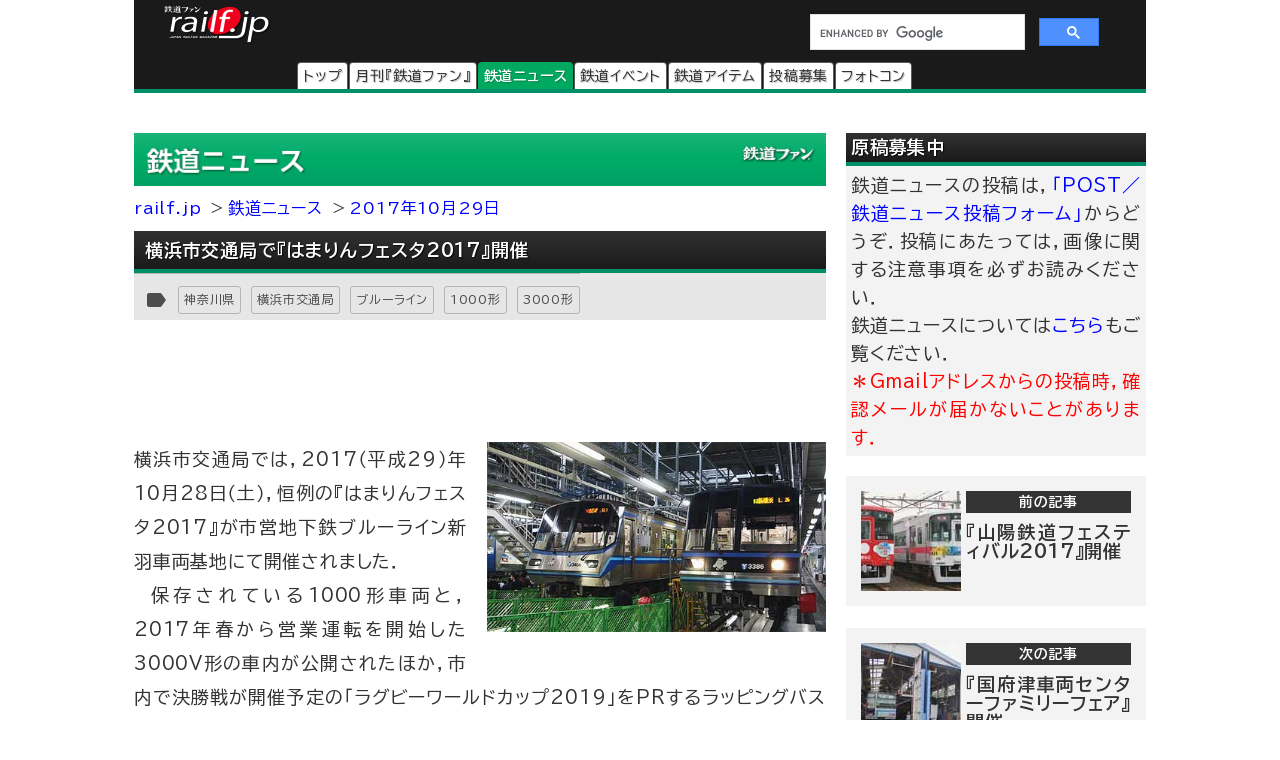

--- FILE ---
content_type: image/svg+xml
request_url: https://cdn3.railf.jp/img/button/bottom_new_event_336x36_d97c0b.svg
body_size: 2713
content:
<?xml version="1.0" encoding="utf-8"?>
<!-- Generator: Adobe Illustrator 28.0.0, SVG Export Plug-In . SVG Version: 6.00 Build 0)  -->
<svg version="1.1" xmlns="http://www.w3.org/2000/svg" xmlns:xlink="http://www.w3.org/1999/xlink" x="0px" y="0px"
	 viewBox="0 0 336 36" style="enable-background:new 0 0 336 36;" xml:space="preserve">
<style type="text/css">
	.st0{fill:#D97C0B;}
	.st1{fill:#FFFFFF;}
</style>
<g id="背景">
	<rect class="st0" width="336" height="36"/>
</g>
<g id="レイヤー_3">
	<path class="st1" d="M67.85,25.96v-1.69h13.04v1.69H67.85z M67.85,18.86v-1.69h13.04v1.69H67.85z M67.85,11.73v-1.69h13.04v1.69
		H67.85z M62.55,27c-0.53,0-0.98-0.18-1.35-0.54s-0.56-0.8-0.56-1.34s0.18-0.99,0.55-1.35c0.37-0.37,0.82-0.55,1.35-0.55
		c0.54,0,0.98,0.19,1.34,0.56c0.36,0.38,0.54,0.83,0.54,1.35c0,0.51-0.18,0.95-0.55,1.31C63.5,26.82,63.07,27,62.55,27z M62.55,19.9
		c-0.53,0-0.98-0.18-1.35-0.55s-0.56-0.81-0.56-1.33c0-0.52,0.19-0.96,0.56-1.33s0.83-0.55,1.35-0.55c0.51,0,0.95,0.18,1.31,0.55
		c0.36,0.37,0.55,0.81,0.55,1.33c0,0.52-0.18,0.96-0.55,1.33C63.5,19.72,63.07,19.9,62.55,19.9z M62.53,12.77
		c-0.52,0-0.96-0.18-1.33-0.55c-0.37-0.37-0.55-0.81-0.55-1.33c0-0.52,0.18-0.96,0.55-1.33C61.56,9.18,62.01,9,62.53,9
		s0.96,0.18,1.33,0.55c0.37,0.37,0.55,0.81,0.55,1.33c0,0.52-0.18,0.96-0.55,1.33C63.49,12.59,63.05,12.77,62.53,12.77z"/>
	<g>
		<g>
			<path class="st1" d="M106.07,20.5c0.85,0.46,1.79,1.11,2.82,1.95l-1,1.63c-0.66-0.74-1.27-1.36-1.82-1.84v4.31h-1.8v-4.69
				c-0.79,1.45-1.73,2.67-2.82,3.65l-1.03-1.66c1.31-0.93,2.39-2.08,3.26-3.45h-2.78v-1.55h3.37v-1.71h-3.71v-1.62h1.92
				c-0.15-0.74-0.37-1.56-0.64-2.43h-0.94v-1.63h3.33v-2h1.87v2h3.19v1.63h-0.94c-0.22,0.88-0.49,1.69-0.81,2.43h2.01v1.62h-3.49
				v1.71h3.16v1.55h-3.16V20.5z M103.59,13.08c0.22,0.73,0.42,1.54,0.58,2.43h1.74c0.27-0.76,0.5-1.57,0.69-2.43H103.59z
				 M111.86,17.35c0.01,1.82-0.13,3.5-0.42,5.05c-0.3,1.61-0.83,3.05-1.59,4.32l-1.45-1.33c0.65-1.05,1.1-2.35,1.34-3.88
				c0.21-1.31,0.32-2.99,0.32-5.03v-5.51c0.12-0.01,0.3-0.03,0.54-0.05c1.86-0.18,3.73-0.58,5.6-1.2l1.15,1.53
				c-1.56,0.53-3.38,0.93-5.47,1.22v3.04h5.9v1.84h-2.01v9.2h-1.82v-9.2H111.86z"/>
			<path class="st1" d="M124.12,25.83v0.72h-1.89v-5.82c-0.77,0.83-1.68,1.66-2.74,2.48l-1.22-1.54c1.88-1.22,3.42-2.76,4.62-4.6
				h-4.19v-1.39h7.42v-1.09h-6.01v-1.26h6.01V12.3h-6.84v-1.35h3.89c-0.21-0.33-0.48-0.71-0.83-1.13l2.03-0.48
				c0.37,0.48,0.7,1.02,0.98,1.62h3.73c0.41-0.64,0.71-1.17,0.89-1.58l2.16,0.38l-0.23,0.31c-0.28,0.39-0.5,0.69-0.67,0.9h3.81v1.35
				h-6.96v1.04h6.13v1.26h-6.13v1.09h7.52v1.39h-10.65c-0.13,0.22-0.33,0.55-0.61,0.98h9.25v8.5h-1.97v-0.72H124.12z M124.12,20.25
				h7.5v-0.92h-7.5V20.25z M124.12,22.33h7.5v-0.91h-7.5V22.33z M124.12,24.48h7.5v-0.96h-7.5V24.48z"/>
			<path class="st1" d="M143.55,25.77v-9.02c-1.78,1.2-3.81,2.2-6.1,3.02l-1.06-1.78c2.6-0.87,4.87-2,6.83-3.38
				c1.92-1.35,3.63-2.9,5.13-4.65l1.7,1.06c-1.33,1.53-2.81,2.93-4.45,4.21v10.53H143.55z"/>
			<path class="st1" d="M151.1,21.66c2.12-2.74,3.89-5.84,5.33-9.32h2.16c2.14,3.67,5.01,7.31,8.62,10.91l-1.24,1.72
				c-2.95-2.9-5.75-6.42-8.39-10.55h-0.07c-1.59,3.59-3.2,6.47-4.84,8.64L151.1,21.66z M163.11,15.48c-0.38-0.98-0.98-2.06-1.8-3.24
				l1.39-0.5c0.73,1.02,1.34,2.08,1.82,3.17L163.11,15.48z M165.63,14.7c-0.5-1.21-1.09-2.29-1.77-3.26l1.29-0.43
				c0.69,0.82,1.28,1.84,1.78,3.06L165.63,14.7z"/>
			<path class="st1" d="M175.34,14.72c-1.85-0.83-3.78-1.49-5.77-1.99l0.62-1.89c2.31,0.53,4.26,1.18,5.83,1.97L175.34,14.72z
				 M169.79,23.47c2.9-0.25,5.12-0.76,6.66-1.56c1.82-0.94,3.21-2.38,4.18-4.31c0.63-1.25,1.15-2.89,1.54-4.92l1.69,1.24
				c-0.47,2.17-1.05,3.89-1.72,5.17c-1.22,2.33-3.08,4.01-5.59,5.05c-1.58,0.66-3.7,1.12-6.35,1.41L169.79,23.47z"/>
			<path class="st1" d="M187.32,9.95h2.05v5.04c3.5,1.08,6.4,2.18,8.69,3.3l-0.98,1.9c-2.2-1.12-4.77-2.18-7.71-3.19v8.93h-2.05
				V9.95z"/>
			<path class="st1" d="M200.78,11.92h4.74c0.52-0.83,0.92-1.5,1.19-2.01l1.96,0.28c-0.18,0.32-0.49,0.83-0.93,1.55l-0.11,0.18h6.2
				v1.73h-7.36c-0.77,1.05-1.5,1.97-2.2,2.74c1.11-0.66,2.12-0.99,3.03-0.99c1.42,0,2.35,0.71,2.79,2.14
				c1.5-0.5,3.03-0.99,4.59-1.48l0.76,1.71l-0.31,0.09l-0.87,0.23c-1.64,0.45-2.95,0.83-3.94,1.14c0.07,0.76,0.12,1.75,0.15,2.95
				l-1.92,0.11c-0.01-0.7-0.02-1.45-0.04-2.27v-0.18c-2.69,0.92-4.04,1.85-4.04,2.78c0,0.48,0.35,0.81,1.04,0.98
				c0.67,0.17,1.86,0.25,3.59,0.25c1.59,0,3.25-0.09,5-0.27l0.21,1.87c-1.69,0.13-3.45,0.19-5.26,0.19c-2.24,0-3.83-0.17-4.77-0.51
				c-1.17-0.42-1.75-1.18-1.75-2.28c0-0.93,0.41-1.74,1.24-2.45c0.86-0.73,2.36-1.49,4.52-2.27c-0.12-0.45-0.27-0.77-0.47-0.95
				c-0.22-0.21-0.5-0.31-0.86-0.31c-0.58,0-1.31,0.22-2.19,0.66c-1.08,0.54-2.25,1.35-3.49,2.43l-1.17-1.34
				c1.82-1.69,3.25-3.36,4.28-4.99h-3.58V11.92z"/>
			<path class="st1" d="M228.65,20.43v3.26c0,0.38,0.12,0.61,0.36,0.69c0.16,0.05,0.53,0.08,1.09,0.08c0.95,0,1.53-0.04,1.74-0.11
				c0.25-0.09,0.41-0.36,0.47-0.79c0.05-0.32,0.1-0.98,0.15-1.97l1.87,0.67c-0.06,1.63-0.21,2.66-0.47,3.1
				c-0.21,0.36-0.55,0.59-1.05,0.71c-0.52,0.12-1.41,0.18-2.67,0.18c-1.35,0-2.22-0.07-2.6-0.2c-0.59-0.21-0.88-0.67-0.88-1.39
				v-4.23h-2.42c-0.12,1.9-0.61,3.28-1.47,4.14c-0.32,0.32-0.73,0.62-1.22,0.9c-0.96,0.55-2.06,0.92-3.3,1.1l-1.05-1.69
				c1.75-0.21,3.06-0.68,3.92-1.41c0.66-0.56,1.05-1.57,1.18-3.04h-2.59V10.17h12.13v10.26H228.65z M221.68,11.66v1.48h8.22v-1.48
				H221.68z M221.68,14.51V16h8.22v-1.49H221.68z M221.68,17.39v1.55h8.22v-1.55H221.68z"/>
			<path class="st1" d="M237.77,10.42h9.86l0.94,1.46c-3.05,1.86-5.69,3.56-7.92,5.08c1.44-0.6,2.89-0.91,4.34-0.91
				c1.31,0,2.4,0.21,3.27,0.62c0.81,0.39,1.44,0.91,1.89,1.58c0.47,0.71,0.7,1.52,0.7,2.44c0,1.29-0.44,2.37-1.32,3.23
				c-0.6,0.6-1.38,1.06-2.32,1.37c-1.24,0.4-2.59,0.61-4.06,0.61c-1.69,0-2.94-0.31-3.74-0.94c-0.63-0.49-0.94-1.16-0.94-2
				c0-0.63,0.23-1.2,0.69-1.69c0.69-0.74,1.63-1.12,2.8-1.12c1.25,0,2.25,0.42,3,1.26c0.54,0.61,0.94,1.43,1.18,2.45
				c1.8-0.57,2.71-1.63,2.71-3.18c0-1.17-0.49-2.04-1.47-2.59c-0.66-0.38-1.49-0.56-2.5-0.56c-1.51,0-2.87,0.21-4.08,0.62
				c-0.9,0.3-2.1,1.04-3.61,2.21l-1.24-1.49c1.63-1.41,3.48-2.83,5.56-4.28c1.44-1,2.7-1.81,3.8-2.45h-7.54V10.42z M244.43,24.23
				c-0.42-1.66-1.23-2.49-2.45-2.49c-0.67,0-1.16,0.21-1.46,0.64c-0.14,0.19-0.21,0.4-0.21,0.62c0,0.46,0.33,0.81,0.98,1.05
				c0.47,0.16,1.11,0.25,1.91,0.25C243.54,24.3,243.95,24.28,244.43,24.23z"/>
		</g>
	</g>
	<path class="st1" d="M271.02,27V9l9,9L271.02,27z"/>
</g>
</svg>


--- FILE ---
content_type: application/javascript; charset=utf-8
request_url: https://fundingchoicesmessages.google.com/f/AGSKWxU3Qc8l8C0HYLMfMu39GsRvgZqgXcfGxzh2UWQDOASMqDNoBF48mUMPIHz2oaIPCarsnHmQxq0e7rLFH05me8iOf5t_n7Zz_UAUN0xYoILVTBv9SPo880JBSnPeFjjodklU9LJJjzRrHkwb6ZD8qW_MiK1xlHDDQo5OXQvKt4JBEbPxTCrIdXoBzE2M/__728x90&/guardrailad_/600-90._juicyads./u-ads.
body_size: -1290
content:
window['d12094fc-d6d0-481e-8083-160ffc37a57a'] = true;